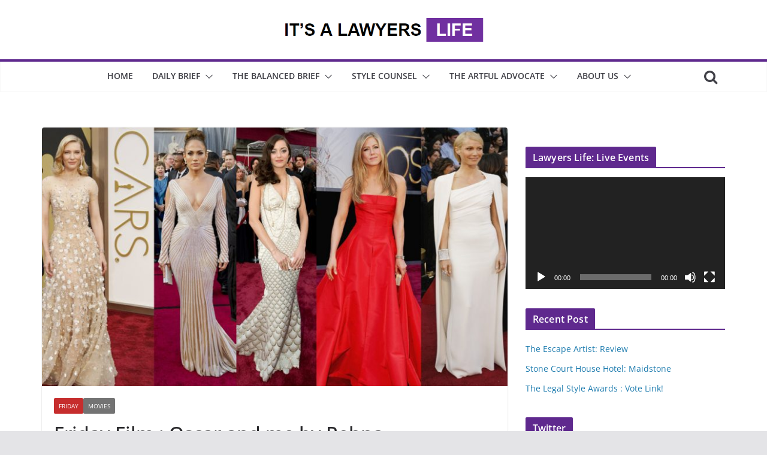

--- FILE ---
content_type: text/html; charset=UTF-8
request_url: https://www.itsalawyerslife.com/oscar-and-me-by-rehna/
body_size: 20979
content:
		<!doctype html>
		<html lang="en-GB">
		
<head>

			<meta charset="UTF-8"/>
		<meta name="viewport" content="width=device-width, initial-scale=1">
		<link rel="profile" href="http://gmpg.org/xfn/11"/>
		
	<title>Friday Film : Oscar and me by Rehna &#8211; IT&#039;S A LAWYERS LIFE</title>
<meta name='robots' content='max-image-preview:large' />
<link rel='dns-prefetch' href='//www.itsalawyerslife.com' />
<link rel='dns-prefetch' href='//s.w.org' />
<link rel="alternate" type="application/rss+xml" title="IT&#039;S A LAWYERS LIFE &raquo; Feed" href="https://www.itsalawyerslife.com/feed/" />
<link rel="alternate" type="application/rss+xml" title="IT&#039;S A LAWYERS LIFE &raquo; Comments Feed" href="https://www.itsalawyerslife.com/comments/feed/" />
<script id="wpp-js" src="https://www.itsalawyerslife.com/oargoong/wordpress-popular-posts/assets/js/wpp.min.js?ver=7.3.3" data-sampling="0" data-sampling-rate="100" data-api-url="https://www.itsalawyerslife.com/wp-json/wordpress-popular-posts" data-post-id="1048" data-token="04048f5b99" data-lang="0" data-debug="0" type="text/javascript"></script>
<link rel="alternate" type="application/rss+xml" title="IT&#039;S A LAWYERS LIFE &raquo; Friday Film : Oscar and me by Rehna Comments Feed" href="https://www.itsalawyerslife.com/oscar-and-me-by-rehna/feed/" />
<script type="text/javascript">
window._wpemojiSettings = {"baseUrl":"https:\/\/s.w.org\/images\/core\/emoji\/14.0.0\/72x72\/","ext":".png","svgUrl":"https:\/\/s.w.org\/images\/core\/emoji\/14.0.0\/svg\/","svgExt":".svg","source":{"concatemoji":"https:\/\/www.itsalawyerslife.com\/ygryceeh\/js\/wp-emoji-release.min.js?ver=6.0.11"}};
/*! This file is auto-generated */
!function(e,a,t){var n,r,o,i=a.createElement("canvas"),p=i.getContext&&i.getContext("2d");function s(e,t){var a=String.fromCharCode,e=(p.clearRect(0,0,i.width,i.height),p.fillText(a.apply(this,e),0,0),i.toDataURL());return p.clearRect(0,0,i.width,i.height),p.fillText(a.apply(this,t),0,0),e===i.toDataURL()}function c(e){var t=a.createElement("script");t.src=e,t.defer=t.type="text/javascript",a.getElementsByTagName("head")[0].appendChild(t)}for(o=Array("flag","emoji"),t.supports={everything:!0,everythingExceptFlag:!0},r=0;r<o.length;r++)t.supports[o[r]]=function(e){if(!p||!p.fillText)return!1;switch(p.textBaseline="top",p.font="600 32px Arial",e){case"flag":return s([127987,65039,8205,9895,65039],[127987,65039,8203,9895,65039])?!1:!s([55356,56826,55356,56819],[55356,56826,8203,55356,56819])&&!s([55356,57332,56128,56423,56128,56418,56128,56421,56128,56430,56128,56423,56128,56447],[55356,57332,8203,56128,56423,8203,56128,56418,8203,56128,56421,8203,56128,56430,8203,56128,56423,8203,56128,56447]);case"emoji":return!s([129777,127995,8205,129778,127999],[129777,127995,8203,129778,127999])}return!1}(o[r]),t.supports.everything=t.supports.everything&&t.supports[o[r]],"flag"!==o[r]&&(t.supports.everythingExceptFlag=t.supports.everythingExceptFlag&&t.supports[o[r]]);t.supports.everythingExceptFlag=t.supports.everythingExceptFlag&&!t.supports.flag,t.DOMReady=!1,t.readyCallback=function(){t.DOMReady=!0},t.supports.everything||(n=function(){t.readyCallback()},a.addEventListener?(a.addEventListener("DOMContentLoaded",n,!1),e.addEventListener("load",n,!1)):(e.attachEvent("onload",n),a.attachEvent("onreadystatechange",function(){"complete"===a.readyState&&t.readyCallback()})),(e=t.source||{}).concatemoji?c(e.concatemoji):e.wpemoji&&e.twemoji&&(c(e.twemoji),c(e.wpemoji)))}(window,document,window._wpemojiSettings);
</script>
<style type="text/css">
img.wp-smiley,
img.emoji {
	display: inline !important;
	border: none !important;
	box-shadow: none !important;
	height: 1em !important;
	width: 1em !important;
	margin: 0 0.07em !important;
	vertical-align: -0.1em !important;
	background: none !important;
	padding: 0 !important;
}
</style>
	<link rel='stylesheet' id='wp-block-library-css'  href='https://www.itsalawyerslife.com/ygryceeh/css/dist/block-library/style.min.css?ver=6.0.11' type='text/css' media='all' />
<style id='wp-block-library-theme-inline-css' type='text/css'>
.wp-block-audio figcaption{color:#555;font-size:13px;text-align:center}.is-dark-theme .wp-block-audio figcaption{color:hsla(0,0%,100%,.65)}.wp-block-code{border:1px solid #ccc;border-radius:4px;font-family:Menlo,Consolas,monaco,monospace;padding:.8em 1em}.wp-block-embed figcaption{color:#555;font-size:13px;text-align:center}.is-dark-theme .wp-block-embed figcaption{color:hsla(0,0%,100%,.65)}.blocks-gallery-caption{color:#555;font-size:13px;text-align:center}.is-dark-theme .blocks-gallery-caption{color:hsla(0,0%,100%,.65)}.wp-block-image figcaption{color:#555;font-size:13px;text-align:center}.is-dark-theme .wp-block-image figcaption{color:hsla(0,0%,100%,.65)}.wp-block-pullquote{border-top:4px solid;border-bottom:4px solid;margin-bottom:1.75em;color:currentColor}.wp-block-pullquote__citation,.wp-block-pullquote cite,.wp-block-pullquote footer{color:currentColor;text-transform:uppercase;font-size:.8125em;font-style:normal}.wp-block-quote{border-left:.25em solid;margin:0 0 1.75em;padding-left:1em}.wp-block-quote cite,.wp-block-quote footer{color:currentColor;font-size:.8125em;position:relative;font-style:normal}.wp-block-quote.has-text-align-right{border-left:none;border-right:.25em solid;padding-left:0;padding-right:1em}.wp-block-quote.has-text-align-center{border:none;padding-left:0}.wp-block-quote.is-large,.wp-block-quote.is-style-large,.wp-block-quote.is-style-plain{border:none}.wp-block-search .wp-block-search__label{font-weight:700}:where(.wp-block-group.has-background){padding:1.25em 2.375em}.wp-block-separator.has-css-opacity{opacity:.4}.wp-block-separator{border:none;border-bottom:2px solid;margin-left:auto;margin-right:auto}.wp-block-separator.has-alpha-channel-opacity{opacity:1}.wp-block-separator:not(.is-style-wide):not(.is-style-dots){width:100px}.wp-block-separator.has-background:not(.is-style-dots){border-bottom:none;height:1px}.wp-block-separator.has-background:not(.is-style-wide):not(.is-style-dots){height:2px}.wp-block-table thead{border-bottom:3px solid}.wp-block-table tfoot{border-top:3px solid}.wp-block-table td,.wp-block-table th{padding:.5em;border:1px solid;word-break:normal}.wp-block-table figcaption{color:#555;font-size:13px;text-align:center}.is-dark-theme .wp-block-table figcaption{color:hsla(0,0%,100%,.65)}.wp-block-video figcaption{color:#555;font-size:13px;text-align:center}.is-dark-theme .wp-block-video figcaption{color:hsla(0,0%,100%,.65)}.wp-block-template-part.has-background{padding:1.25em 2.375em;margin-top:0;margin-bottom:0}
</style>
<style id='global-styles-inline-css' type='text/css'>
body{--wp--preset--color--black: #000000;--wp--preset--color--cyan-bluish-gray: #abb8c3;--wp--preset--color--white: #ffffff;--wp--preset--color--pale-pink: #f78da7;--wp--preset--color--vivid-red: #cf2e2e;--wp--preset--color--luminous-vivid-orange: #ff6900;--wp--preset--color--luminous-vivid-amber: #fcb900;--wp--preset--color--light-green-cyan: #7bdcb5;--wp--preset--color--vivid-green-cyan: #00d084;--wp--preset--color--pale-cyan-blue: #8ed1fc;--wp--preset--color--vivid-cyan-blue: #0693e3;--wp--preset--color--vivid-purple: #9b51e0;--wp--preset--gradient--vivid-cyan-blue-to-vivid-purple: linear-gradient(135deg,rgba(6,147,227,1) 0%,rgb(155,81,224) 100%);--wp--preset--gradient--light-green-cyan-to-vivid-green-cyan: linear-gradient(135deg,rgb(122,220,180) 0%,rgb(0,208,130) 100%);--wp--preset--gradient--luminous-vivid-amber-to-luminous-vivid-orange: linear-gradient(135deg,rgba(252,185,0,1) 0%,rgba(255,105,0,1) 100%);--wp--preset--gradient--luminous-vivid-orange-to-vivid-red: linear-gradient(135deg,rgba(255,105,0,1) 0%,rgb(207,46,46) 100%);--wp--preset--gradient--very-light-gray-to-cyan-bluish-gray: linear-gradient(135deg,rgb(238,238,238) 0%,rgb(169,184,195) 100%);--wp--preset--gradient--cool-to-warm-spectrum: linear-gradient(135deg,rgb(74,234,220) 0%,rgb(151,120,209) 20%,rgb(207,42,186) 40%,rgb(238,44,130) 60%,rgb(251,105,98) 80%,rgb(254,248,76) 100%);--wp--preset--gradient--blush-light-purple: linear-gradient(135deg,rgb(255,206,236) 0%,rgb(152,150,240) 100%);--wp--preset--gradient--blush-bordeaux: linear-gradient(135deg,rgb(254,205,165) 0%,rgb(254,45,45) 50%,rgb(107,0,62) 100%);--wp--preset--gradient--luminous-dusk: linear-gradient(135deg,rgb(255,203,112) 0%,rgb(199,81,192) 50%,rgb(65,88,208) 100%);--wp--preset--gradient--pale-ocean: linear-gradient(135deg,rgb(255,245,203) 0%,rgb(182,227,212) 50%,rgb(51,167,181) 100%);--wp--preset--gradient--electric-grass: linear-gradient(135deg,rgb(202,248,128) 0%,rgb(113,206,126) 100%);--wp--preset--gradient--midnight: linear-gradient(135deg,rgb(2,3,129) 0%,rgb(40,116,252) 100%);--wp--preset--duotone--dark-grayscale: url('#wp-duotone-dark-grayscale');--wp--preset--duotone--grayscale: url('#wp-duotone-grayscale');--wp--preset--duotone--purple-yellow: url('#wp-duotone-purple-yellow');--wp--preset--duotone--blue-red: url('#wp-duotone-blue-red');--wp--preset--duotone--midnight: url('#wp-duotone-midnight');--wp--preset--duotone--magenta-yellow: url('#wp-duotone-magenta-yellow');--wp--preset--duotone--purple-green: url('#wp-duotone-purple-green');--wp--preset--duotone--blue-orange: url('#wp-duotone-blue-orange');--wp--preset--font-size--small: 13px;--wp--preset--font-size--medium: 20px;--wp--preset--font-size--large: 36px;--wp--preset--font-size--x-large: 42px;}body { margin: 0; }body{--wp--style--block-gap: 24px;}.wp-site-blocks > .alignleft { float: left; margin-right: 2em; }.wp-site-blocks > .alignright { float: right; margin-left: 2em; }.wp-site-blocks > .aligncenter { justify-content: center; margin-left: auto; margin-right: auto; }.wp-site-blocks > * { margin-block-start: 0; margin-block-end: 0; }.wp-site-blocks > * + * { margin-block-start: var( --wp--style--block-gap ); }.has-black-color{color: var(--wp--preset--color--black) !important;}.has-cyan-bluish-gray-color{color: var(--wp--preset--color--cyan-bluish-gray) !important;}.has-white-color{color: var(--wp--preset--color--white) !important;}.has-pale-pink-color{color: var(--wp--preset--color--pale-pink) !important;}.has-vivid-red-color{color: var(--wp--preset--color--vivid-red) !important;}.has-luminous-vivid-orange-color{color: var(--wp--preset--color--luminous-vivid-orange) !important;}.has-luminous-vivid-amber-color{color: var(--wp--preset--color--luminous-vivid-amber) !important;}.has-light-green-cyan-color{color: var(--wp--preset--color--light-green-cyan) !important;}.has-vivid-green-cyan-color{color: var(--wp--preset--color--vivid-green-cyan) !important;}.has-pale-cyan-blue-color{color: var(--wp--preset--color--pale-cyan-blue) !important;}.has-vivid-cyan-blue-color{color: var(--wp--preset--color--vivid-cyan-blue) !important;}.has-vivid-purple-color{color: var(--wp--preset--color--vivid-purple) !important;}.has-black-background-color{background-color: var(--wp--preset--color--black) !important;}.has-cyan-bluish-gray-background-color{background-color: var(--wp--preset--color--cyan-bluish-gray) !important;}.has-white-background-color{background-color: var(--wp--preset--color--white) !important;}.has-pale-pink-background-color{background-color: var(--wp--preset--color--pale-pink) !important;}.has-vivid-red-background-color{background-color: var(--wp--preset--color--vivid-red) !important;}.has-luminous-vivid-orange-background-color{background-color: var(--wp--preset--color--luminous-vivid-orange) !important;}.has-luminous-vivid-amber-background-color{background-color: var(--wp--preset--color--luminous-vivid-amber) !important;}.has-light-green-cyan-background-color{background-color: var(--wp--preset--color--light-green-cyan) !important;}.has-vivid-green-cyan-background-color{background-color: var(--wp--preset--color--vivid-green-cyan) !important;}.has-pale-cyan-blue-background-color{background-color: var(--wp--preset--color--pale-cyan-blue) !important;}.has-vivid-cyan-blue-background-color{background-color: var(--wp--preset--color--vivid-cyan-blue) !important;}.has-vivid-purple-background-color{background-color: var(--wp--preset--color--vivid-purple) !important;}.has-black-border-color{border-color: var(--wp--preset--color--black) !important;}.has-cyan-bluish-gray-border-color{border-color: var(--wp--preset--color--cyan-bluish-gray) !important;}.has-white-border-color{border-color: var(--wp--preset--color--white) !important;}.has-pale-pink-border-color{border-color: var(--wp--preset--color--pale-pink) !important;}.has-vivid-red-border-color{border-color: var(--wp--preset--color--vivid-red) !important;}.has-luminous-vivid-orange-border-color{border-color: var(--wp--preset--color--luminous-vivid-orange) !important;}.has-luminous-vivid-amber-border-color{border-color: var(--wp--preset--color--luminous-vivid-amber) !important;}.has-light-green-cyan-border-color{border-color: var(--wp--preset--color--light-green-cyan) !important;}.has-vivid-green-cyan-border-color{border-color: var(--wp--preset--color--vivid-green-cyan) !important;}.has-pale-cyan-blue-border-color{border-color: var(--wp--preset--color--pale-cyan-blue) !important;}.has-vivid-cyan-blue-border-color{border-color: var(--wp--preset--color--vivid-cyan-blue) !important;}.has-vivid-purple-border-color{border-color: var(--wp--preset--color--vivid-purple) !important;}.has-vivid-cyan-blue-to-vivid-purple-gradient-background{background: var(--wp--preset--gradient--vivid-cyan-blue-to-vivid-purple) !important;}.has-light-green-cyan-to-vivid-green-cyan-gradient-background{background: var(--wp--preset--gradient--light-green-cyan-to-vivid-green-cyan) !important;}.has-luminous-vivid-amber-to-luminous-vivid-orange-gradient-background{background: var(--wp--preset--gradient--luminous-vivid-amber-to-luminous-vivid-orange) !important;}.has-luminous-vivid-orange-to-vivid-red-gradient-background{background: var(--wp--preset--gradient--luminous-vivid-orange-to-vivid-red) !important;}.has-very-light-gray-to-cyan-bluish-gray-gradient-background{background: var(--wp--preset--gradient--very-light-gray-to-cyan-bluish-gray) !important;}.has-cool-to-warm-spectrum-gradient-background{background: var(--wp--preset--gradient--cool-to-warm-spectrum) !important;}.has-blush-light-purple-gradient-background{background: var(--wp--preset--gradient--blush-light-purple) !important;}.has-blush-bordeaux-gradient-background{background: var(--wp--preset--gradient--blush-bordeaux) !important;}.has-luminous-dusk-gradient-background{background: var(--wp--preset--gradient--luminous-dusk) !important;}.has-pale-ocean-gradient-background{background: var(--wp--preset--gradient--pale-ocean) !important;}.has-electric-grass-gradient-background{background: var(--wp--preset--gradient--electric-grass) !important;}.has-midnight-gradient-background{background: var(--wp--preset--gradient--midnight) !important;}.has-small-font-size{font-size: var(--wp--preset--font-size--small) !important;}.has-medium-font-size{font-size: var(--wp--preset--font-size--medium) !important;}.has-large-font-size{font-size: var(--wp--preset--font-size--large) !important;}.has-x-large-font-size{font-size: var(--wp--preset--font-size--x-large) !important;}
</style>
<link rel='stylesheet' id='ctf_styles-css'  href='https://www.itsalawyerslife.com/oargoong/custom-twitter-feeds/css/ctf-styles.min.css?ver=2.1.2' type='text/css' media='all' />
<link rel='stylesheet' id='dashicons-css'  href='https://www.itsalawyerslife.com/ygryceeh/css/dashicons.min.css?ver=6.0.11' type='text/css' media='all' />
<link rel='stylesheet' id='everest-forms-general-css'  href='https://www.itsalawyerslife.com/oargoong/everest-forms/assets/css/everest-forms.css?ver=2.0.2' type='text/css' media='all' />
<link rel='stylesheet' id='wordpress-popular-posts-css-css'  href='https://www.itsalawyerslife.com/oargoong/wordpress-popular-posts/assets/css/wpp.css?ver=7.3.3' type='text/css' media='all' />
<link rel='stylesheet' id='colormag_style-css'  href='https://www.itsalawyerslife.com/stooptun/style.css?ver=3.0.2' type='text/css' media='all' />
<style id='colormag_style-inline-css' type='text/css'>
.colormag-button,
			blockquote, button,
			input[type=reset],
			input[type=button],
			input[type=submit],
			.cm-home-icon.front_page_on,
			.cm-post-categories a,
			.cm-primary-nav ul li ul li:hover,
			.cm-primary-nav ul li.current-menu-item,
			.cm-primary-nav ul li.current_page_ancestor,
			.cm-primary-nav ul li.current-menu-ancestor,
			.cm-primary-nav ul li.current_page_item,
			.cm-primary-nav ul li:hover,
			.cm-primary-nav ul li.focus,
			.cm-mobile-nav li a:hover,
			.colormag-header-clean #cm-primary-nav .cm-menu-toggle:hover,
			.cm-header .cm-mobile-nav li:hover,
			.cm-header .cm-mobile-nav li.current-page-ancestor,
			.cm-header .cm-mobile-nav li.current-menu-ancestor,
			.cm-header .cm-mobile-nav li.current-page-item,
			.cm-header .cm-mobile-nav li.current-menu-item,
			.cm-primary-nav ul li.focus > a,
			.cm-layout-2 .cm-primary-nav ul ul.sub-menu li.focus > a,
			.cm-mobile-nav .current-menu-item>a, .cm-mobile-nav .current_page_item>a,
			.colormag-header-clean .cm-mobile-nav li:hover > a,
			.colormag-header-clean .cm-mobile-nav li.current-page-ancestor > a,
			.colormag-header-clean .cm-mobile-nav li.current-menu-ancestor > a,
			.colormag-header-clean .cm-mobile-nav li.current-page-item > a,
			.colormag-header-clean .cm-mobile-nav li.current-menu-item > a,
			.fa.search-top:hover,
			.widget_call_to_action .btn--primary,
			.colormag-footer--classic .cm-footer-cols .cm-row .cm-widget-title span::before,
			.colormag-footer--classic-bordered .cm-footer-cols .cm-row .cm-widget-title span::before,
			.cm-featured-posts .cm-widget-title span,
			.cm-featured-category-slider-widget .cm-slide-content .cm-entry-header-meta .cm-post-categories a,
			.cm-highlighted-posts .cm-post-content .cm-entry-header-meta .cm-post-categories a,
			.cm-category-slide-next, .cm-category-slide-prev, .slide-next,
			.slide-prev, .cm-tabbed-widget ul li, .cm-posts .wp-pagenavi .current,
			.cm-posts .wp-pagenavi a:hover, .cm-secondary .cm-widget-title span,
			.cm-posts .post .cm-post-content .cm-entry-header-meta .cm-post-categories a,
			.cm-page-header .cm-page-title span, .entry-meta .post-format i,
			.format-link, .cm-entry-button, .infinite-scroll .tg-infinite-scroll,
			.no-more-post-text, .pagination span,
			.comments-area .comment-author-link span,
			.cm-footer-cols .cm-row .cm-widget-title span,
			.advertisement_above_footer .cm-widget-title span,
			.error, .cm-primary .cm-widget-title span,
			.related-posts-wrapper.style-three .cm-post-content .cm-entry-title a:hover:before,
			.cm-slider-area .cm-widget-title span,
			.cm-beside-slider-widget .cm-widget-title span,
			.top-full-width-sidebar .cm-widget-title span,
			.wp-block-quote, .wp-block-quote.is-style-large,
			.wp-block-quote.has-text-align-right,
			.cm-error-404 .cm-btn, .widget .wp-block-heading, .wp-block-search button,
			.widget a::before, .cm-post-date a::before,
			.byline a::before,
			.colormag-footer--classic-bordered .cm-widget-title::before,
			.wp-block-button__link,
			#cm-tertiary .cm-widget-title span,
			.link-pagination .post-page-numbers.current,
			.wp-block-query-pagination-numbers .page-numbers.current,
			.wp-element-button,
			.wp-block-button .wp-block-button__link,
			.wp-element-button,
			.cm-layout-2 .cm-primary-nav ul ul.sub-menu li:hover,
			.cm-layout-2 .cm-primary-nav ul ul.sub-menu li.current-menu-ancestor,
			.cm-layout-2 .cm-primary-nav ul ul.sub-menu li.current-menu-item,
			.cm-layout-2 .cm-primary-nav ul ul.sub-menu li.focus,
			.search-wrap button,
			.page-numbers .current,
			.wp-block-search .wp-element-button:hover{background-color:#5f298e;}a,
			.cm-layout-2 #cm-primary-nav .fa.search-top:hover,
			.cm-layout-2 #cm-primary-nav.cm-mobile-nav .cm-random-post a:hover .fa-random,
			.cm-layout-2 #cm-primary-nav.cm-primary-nav .cm-random-post a:hover .fa-random,
			.cm-layout-2 .breaking-news .newsticker a:hover,
			.cm-layout-2 .cm-primary-nav ul li.current-menu-item > a,
			.cm-layout-2 .cm-primary-nav ul li.current_page_item > a,
			.cm-layout-2 .cm-primary-nav ul li:hover > a,
			.cm-layout-2 .cm-primary-nav ul li.focus > a
			.dark-skin .cm-layout-2-style-1 #cm-primary-nav.cm-primary-nav .cm-home-icon:hover .fa,
			.byline a:hover, .comments a:hover, .cm-edit-link a:hover, .cm-post-date a:hover,
			.social-links:not(.cm-header-actions .social-links) i.fa:hover, .cm-tag-links a:hover,
			.colormag-header-clean .social-links li:hover i.fa, .cm-layout-2-style-1 .social-links li:hover i.fa,
			.colormag-header-clean .breaking-news .newsticker a:hover, .widget_featured_posts .article-content .cm-entry-title a:hover,
			.widget_featured_slider .slide-content .cm-below-entry-meta .byline a:hover,
			.widget_featured_slider .slide-content .cm-below-entry-meta .comments a:hover,
			.widget_featured_slider .slide-content .cm-below-entry-meta .cm-post-date a:hover,
			.widget_featured_slider .slide-content .cm-entry-title a:hover,
			.widget_block_picture_news.widget_featured_posts .article-content .cm-entry-title a:hover,
			.widget_highlighted_posts .article-content .cm-below-entry-meta .byline a:hover,
			.widget_highlighted_posts .article-content .cm-below-entry-meta .comments a:hover,
			.widget_highlighted_posts .article-content .cm-below-entry-meta .cm-post-date a:hover,
			.widget_highlighted_posts .article-content .cm-entry-title a:hover, i.fa-arrow-up, i.fa-arrow-down,
			.cm-site-title a, #content .post .article-content .cm-entry-title a:hover, .entry-meta .byline i,
			.entry-meta .cat-links i, .entry-meta a, .post .cm-entry-title a:hover, .search .cm-entry-title a:hover,
			.entry-meta .comments-link a:hover, .entry-meta .cm-edit-link a:hover, .entry-meta .cm-post-date a:hover,
			.entry-meta .cm-tag-links a:hover, .single #content .tags a:hover, .count, .next a:hover, .previous a:hover,
			.related-posts-main-title .fa, .single-related-posts .article-content .cm-entry-title a:hover,
			.pagination a span:hover,
			#content .comments-area a.comment-cm-edit-link:hover, #content .comments-area a.comment-permalink:hover,
			#content .comments-area article header cite a:hover, .comments-area .comment-author-link a:hover,
			.comment .comment-reply-link:hover,
			.nav-next a, .nav-previous a,
			#cm-footer .cm-footer-menu ul li a:hover,
			.cm-footer-cols .cm-row a:hover, a#scroll-up i, .related-posts-wrapper-flyout .cm-entry-title a:hover,
			.human-diff-time .human-diff-time-display:hover,
			.mzb-featured-categories .mzb-post-title a, .mzb-tab-post .mzb-post-title a,
			.mzb-post-list .mzb-post-title a, .mzb-featured-posts .mzb-post-title a,
			.mzb-featured-categories .mzb-post-title a, .cm-layout-2-style-1 #cm-primary-nav .fa:hover,
			.cm-footer-bar a,
			.cm-post-date a:hover,
			.cm-author a:hover,
			.cm-comments-link a:hover,
			.cm-tag-links a:hover,
			.cm-edit-link a:hover,
			.cm-footer-bar .copyright a,
			.cm-featured-posts .cm-entry-title a:hover,
			.cm-posts .post .cm-post-content .cm-entry-title a:hover,
			.cm-posts .post .single-title-above .cm-entry-title a:hover,
			.cm-layout-2 .cm-primary-nav ul li:hover > a,
			.cm-layout-2 #cm-primary-nav .fa:hover,
			.cm-entry-title a:hover,
			button:hover, input[type="button"]:hover,
			input[type="reset"]:hover,
			input[type="submit"]:hover,
			.wp-block-button .wp-block-button__link:hover,
			.cm-button:hover,
			.wp-element-button:hover,
			li.product .added_to_cart:hover,
			.comments-area .comment-permalink:hover{color:#5f298e;}#cm-primary-nav,
			.cm-contained .cm-header-2 .cm-row{border-top-color:#5f298e;}.cm-layout-2 #cm-primary-nav,
			.cm-layout-2 .cm-primary-nav ul ul.sub-menu li:hover,
			.cm-layout-2 .cm-primary-nav ul > li:hover > a,
			.cm-layout-2 .cm-primary-nav ul > li.current-menu-item > a,
			.cm-layout-2 .cm-primary-nav ul > li.current-menu-ancestor > a,
			.cm-layout-2 .cm-primary-nav ul ul.sub-menu li.current-menu-ancestor,
			.cm-layout-2 .cm-primary-nav ul ul.sub-menu li.current-menu-item,
			.cm-layout-2 .cm-primary-nav ul ul.sub-menu li.focus,
			cm-layout-2 .cm-primary-nav ul ul.sub-menu li.current-menu-ancestor,
			cm-layout-2 .cm-primary-nav ul ul.sub-menu li.current-menu-item,
			cm-layout-2 #cm-primary-nav .cm-menu-toggle:hover,
			cm-layout-2 #cm-primary-nav.cm-mobile-nav .cm-menu-toggle,
			cm-layout-2 .cm-primary-nav ul > li:hover > a,
			cm-layout-2 .cm-primary-nav ul > li.current-menu-item > a,
			cm-layout-2 .cm-primary-nav ul > li.current-menu-ancestor > a,
			.cm-layout-2 .cm-primary-nav ul li.focus > a, .pagination a span:hover,
			.cm-error-404 .cm-btn,
			.single-post .cm-post-categories a::after,
			.widget .block-title,
			.cm-layout-2 .cm-primary-nav ul li.focus > a,
			button,
			input[type="button"],
			input[type="reset"],
			input[type="submit"],
			.wp-block-button .wp-block-button__link,
			.cm-button,
			.wp-element-button,
			li.product .added_to_cart{border-color:#5f298e;}.cm-secondary .cm-widget-title,
			#cm-tertiary .cm-widget-title,
			.widget_featured_posts .widget-title,
			#secondary .widget-title,
			#cm-tertiary .widget-title,
			.cm-page-header .cm-page-title,
			.cm-footer-cols .cm-row .widget-title,
			.advertisement_above_footer .widget-title,
			#primary .widget-title,
			.widget_slider_area .widget-title,
			.widget_beside_slider .widget-title,
			.top-full-width-sidebar .widget-title,
			.cm-footer-cols .cm-row .cm-widget-title,
			.cm-footer-bar .copyright a,
			.cm-layout-2.cm-layout-2-style-2 #cm-primary-nav,
			.cm-layout-2 .cm-primary-nav ul > li:hover > a,
			.cm-layout-2 .cm-primary-nav ul > li.current-menu-item > a{border-bottom-color:#5f298e;}.elementor .elementor-widget-wrap .tg-module-wrapper .module-title span,
				.elementor .elementor-widget-wrap .tg-module-wrapper .tg-post-category,
				.elementor .elementor-widget-wrap .tg-module-wrapper.tg-module-block.tg-module-block--style-5 .tg_module_block .read-more,
				 .elementor .elementor-widget-wrap .tg-module-wrapper tg-module-block.tg-module-block--style-10 .tg_module_block.tg_module_block--list-small:before{background-color:#5f298e;}.elementor .elementor-widget-wrap .tg-module-wrapper .tg-module-meta .tg-module-comments a:hover,
				.elementor .elementor-widget-wrap .tg-module-wrapper .tg-module-meta .tg-post-auther-name a:hover,
				.elementor .elementor-widget-wrap .tg-module-wrapper .tg-module-meta .tg-post-date a:hover,
				.elementor .elementor-widget-wrap .tg-module-wrapper .tg-module-title:hover a,
				.elementor .elementor-widget-wrap .tg-module-wrapper.tg-module-block.tg-module-block--style-7 .tg_module_block--white .tg-module-comments a:hover,
				.elementor .elementor-widget-wrap .tg-module-wrapper.tg-module-block.tg-module-block--style-7 .tg_module_block--white .tg-post-auther-name a:hover,
				.elementor .elementor-widget-wrap .tg-module-wrapper.tg-module-block.tg-module-block--style-7 .tg_module_block--white .tg-post-date a:hover,
				.elementor .elementor-widget-wrap .tg-module-wrapper.tg-module-grid .tg_module_grid .tg-module-info .tg-module-meta a:hover,
				.elementor .elementor-widget-wrap .tg-module-wrapper.tg-module-block.tg-module-block--style-7 .tg_module_block--white .tg-module-title a:hover,
				.elementor .elementor-widget-wrap .tg-trending-news .trending-news-wrapper a:hover,
				.elementor .elementor-widget-wrap .tg-trending-news .swiper-controls .swiper-button-next:hover, .elementor .elementor-widget-wrap .tg-trending-news .swiper-controls .swiper-button-prev:hover,
				.elementor .elementor-widget-wrap .tg-module-wrapper.tg-module-block.tg-module-block--style-10 .tg_module_block--white .tg-module-title a:hover,
				.elementor .elementor-widget-wrap .tg-module-wrapper.tg-module-block.tg-module-block--style-10 .tg_module_block--white .tg-post-auther-name a:hover,
				.elementor .elementor-widget-wrap .tg-module-wrapper.tg-module-block.tg-module-block--style-10 .tg_module_block--white .tg-post-date a:hover,
				.elementor .elementor-widget-wrap .tg-module-wrapper.tg-module-block.tg-module-block--style-10 .tg_module_block--white .tg-module-comments a:hover{color:#5f298e;}.elementor .elementor-widget-wrap .tg-trending-news .swiper-controls .swiper-button-next:hover,
				.elementor .elementor-widget-wrap .tg-trending-news .swiper-controls .swiper-button-prev:hover{border-color:#5f298e;}.mzb-featured-posts, .mzb-social-icon, .mzb-featured-categories, .mzb-social-icons-insert{--color--light--primary:rgba(95,41,142,0.1);}body{--color--light--primary:#5f298e;--color--primary:#5f298e;}
</style>
<link rel='stylesheet' id='colormag-featured-image-popup-css-css'  href='https://www.itsalawyerslife.com/stooptun/assets/js/magnific-popup/magnific-popup.min.css?ver=3.0.2' type='text/css' media='all' />
<link rel='stylesheet' id='colormag-fontawesome-css'  href='https://www.itsalawyerslife.com/stooptun/assets/library/fontawesome/css/font-awesome.min.css?ver=3.0.2' type='text/css' media='all' />
<link rel='stylesheet' id='meks_instagram-widget-styles-css'  href='https://www.itsalawyerslife.com/oargoong/meks-easy-instagram-widget/css/widget.css?ver=6.0.11' type='text/css' media='all' />
<script type='text/javascript' src='https://www.itsalawyerslife.com/ygryceeh/js/jquery/jquery.min.js?ver=3.6.0' id='jquery-core-js'></script>
<script type='text/javascript' src='https://www.itsalawyerslife.com/ygryceeh/js/jquery/jquery-migrate.min.js?ver=3.3.2' id='jquery-migrate-js'></script>
<!--[if lte IE 8]>
<script type='text/javascript' src='https://www.itsalawyerslife.com/stooptun/assets/js/html5shiv.min.js?ver=3.0.2' id='html5-js'></script>
<![endif]-->
<link rel="https://api.w.org/" href="https://www.itsalawyerslife.com/wp-json/" /><link rel="alternate" type="application/json" href="https://www.itsalawyerslife.com/wp-json/wp/v2/posts/1048" /><link rel="EditURI" type="application/rsd+xml" title="RSD" href="https://www.itsalawyerslife.com/xmlrpc.php?rsd" />
<link rel="canonical" href="https://www.itsalawyerslife.com/oscar-and-me-by-rehna/" />
<link rel='shortlink' href='https://www.itsalawyerslife.com/?p=1048' />
<link rel="alternate" type="application/json+oembed" href="https://www.itsalawyerslife.com/wp-json/oembed/1.0/embed?url=https%3A%2F%2Fwww.itsalawyerslife.com%2Foscar-and-me-by-rehna%2F" />
<link rel="alternate" type="text/xml+oembed" href="https://www.itsalawyerslife.com/wp-json/oembed/1.0/embed?url=https%3A%2F%2Fwww.itsalawyerslife.com%2Foscar-and-me-by-rehna%2F&#038;format=xml" />
            <style id="wpp-loading-animation-styles">@-webkit-keyframes bgslide{from{background-position-x:0}to{background-position-x:-200%}}@keyframes bgslide{from{background-position-x:0}to{background-position-x:-200%}}.wpp-widget-block-placeholder,.wpp-shortcode-placeholder{margin:0 auto;width:60px;height:3px;background:#dd3737;background:linear-gradient(90deg,#dd3737 0%,#571313 10%,#dd3737 100%);background-size:200% auto;border-radius:3px;-webkit-animation:bgslide 1s infinite linear;animation:bgslide 1s infinite linear}</style>
            <link rel="pingback" href="https://www.itsalawyerslife.com/xmlrpc.php">
<link rel="icon" href="https://www.itsalawyerslife.com/opoodsee/2020/11/cropped-ital-logo-32x32.png" sizes="32x32" />
<link rel="icon" href="https://www.itsalawyerslife.com/opoodsee/2020/11/cropped-ital-logo-192x192.png" sizes="192x192" />
<link rel="apple-touch-icon" href="https://www.itsalawyerslife.com/opoodsee/2020/11/cropped-ital-logo-180x180.png" />
<meta name="msapplication-TileImage" content="https://www.itsalawyerslife.com/opoodsee/2020/11/cropped-ital-logo-270x270.png" />
		<style type="text/css" id="wp-custom-css">
			.footer-socket-wrapper .copyright {
    color: #b1b6b6;
    float: left;
    font-size: 0px;
}
.news-bar {
    background-color: #54595F;
 }
#masthead.colormag-header-classic .breaking-news .newsticker a {
    color: #ffffff;
}
#masthead.colormag-header-classic .breaking-news .breaking-news-latest {
    background: #5F298E; 
}
#masthead.colormag-header-classic .social-links i.fa {
    color: #ffffff;
    font-size: 25px;
}
.elementor .tg-module-wrapper {
    margin-bottom: -5px;
}		</style>
		
</head>

<body class="post-template-default single single-post postid-1048 single-format-standard custom-background wp-custom-logo wp-embed-responsive everest-forms-no-js cm-header-layout-2 adv-style-1  wide elementor-default elementor-kit-5692">


<svg xmlns="http://www.w3.org/2000/svg" viewBox="0 0 0 0" width="0" height="0" focusable="false" role="none" style="visibility: hidden; position: absolute; left: -9999px; overflow: hidden;" ><defs><filter id="wp-duotone-dark-grayscale"><feColorMatrix color-interpolation-filters="sRGB" type="matrix" values=" .299 .587 .114 0 0 .299 .587 .114 0 0 .299 .587 .114 0 0 .299 .587 .114 0 0 " /><feComponentTransfer color-interpolation-filters="sRGB" ><feFuncR type="table" tableValues="0 0.49803921568627" /><feFuncG type="table" tableValues="0 0.49803921568627" /><feFuncB type="table" tableValues="0 0.49803921568627" /><feFuncA type="table" tableValues="1 1" /></feComponentTransfer><feComposite in2="SourceGraphic" operator="in" /></filter></defs></svg><svg xmlns="http://www.w3.org/2000/svg" viewBox="0 0 0 0" width="0" height="0" focusable="false" role="none" style="visibility: hidden; position: absolute; left: -9999px; overflow: hidden;" ><defs><filter id="wp-duotone-grayscale"><feColorMatrix color-interpolation-filters="sRGB" type="matrix" values=" .299 .587 .114 0 0 .299 .587 .114 0 0 .299 .587 .114 0 0 .299 .587 .114 0 0 " /><feComponentTransfer color-interpolation-filters="sRGB" ><feFuncR type="table" tableValues="0 1" /><feFuncG type="table" tableValues="0 1" /><feFuncB type="table" tableValues="0 1" /><feFuncA type="table" tableValues="1 1" /></feComponentTransfer><feComposite in2="SourceGraphic" operator="in" /></filter></defs></svg><svg xmlns="http://www.w3.org/2000/svg" viewBox="0 0 0 0" width="0" height="0" focusable="false" role="none" style="visibility: hidden; position: absolute; left: -9999px; overflow: hidden;" ><defs><filter id="wp-duotone-purple-yellow"><feColorMatrix color-interpolation-filters="sRGB" type="matrix" values=" .299 .587 .114 0 0 .299 .587 .114 0 0 .299 .587 .114 0 0 .299 .587 .114 0 0 " /><feComponentTransfer color-interpolation-filters="sRGB" ><feFuncR type="table" tableValues="0.54901960784314 0.98823529411765" /><feFuncG type="table" tableValues="0 1" /><feFuncB type="table" tableValues="0.71764705882353 0.25490196078431" /><feFuncA type="table" tableValues="1 1" /></feComponentTransfer><feComposite in2="SourceGraphic" operator="in" /></filter></defs></svg><svg xmlns="http://www.w3.org/2000/svg" viewBox="0 0 0 0" width="0" height="0" focusable="false" role="none" style="visibility: hidden; position: absolute; left: -9999px; overflow: hidden;" ><defs><filter id="wp-duotone-blue-red"><feColorMatrix color-interpolation-filters="sRGB" type="matrix" values=" .299 .587 .114 0 0 .299 .587 .114 0 0 .299 .587 .114 0 0 .299 .587 .114 0 0 " /><feComponentTransfer color-interpolation-filters="sRGB" ><feFuncR type="table" tableValues="0 1" /><feFuncG type="table" tableValues="0 0.27843137254902" /><feFuncB type="table" tableValues="0.5921568627451 0.27843137254902" /><feFuncA type="table" tableValues="1 1" /></feComponentTransfer><feComposite in2="SourceGraphic" operator="in" /></filter></defs></svg><svg xmlns="http://www.w3.org/2000/svg" viewBox="0 0 0 0" width="0" height="0" focusable="false" role="none" style="visibility: hidden; position: absolute; left: -9999px; overflow: hidden;" ><defs><filter id="wp-duotone-midnight"><feColorMatrix color-interpolation-filters="sRGB" type="matrix" values=" .299 .587 .114 0 0 .299 .587 .114 0 0 .299 .587 .114 0 0 .299 .587 .114 0 0 " /><feComponentTransfer color-interpolation-filters="sRGB" ><feFuncR type="table" tableValues="0 0" /><feFuncG type="table" tableValues="0 0.64705882352941" /><feFuncB type="table" tableValues="0 1" /><feFuncA type="table" tableValues="1 1" /></feComponentTransfer><feComposite in2="SourceGraphic" operator="in" /></filter></defs></svg><svg xmlns="http://www.w3.org/2000/svg" viewBox="0 0 0 0" width="0" height="0" focusable="false" role="none" style="visibility: hidden; position: absolute; left: -9999px; overflow: hidden;" ><defs><filter id="wp-duotone-magenta-yellow"><feColorMatrix color-interpolation-filters="sRGB" type="matrix" values=" .299 .587 .114 0 0 .299 .587 .114 0 0 .299 .587 .114 0 0 .299 .587 .114 0 0 " /><feComponentTransfer color-interpolation-filters="sRGB" ><feFuncR type="table" tableValues="0.78039215686275 1" /><feFuncG type="table" tableValues="0 0.94901960784314" /><feFuncB type="table" tableValues="0.35294117647059 0.47058823529412" /><feFuncA type="table" tableValues="1 1" /></feComponentTransfer><feComposite in2="SourceGraphic" operator="in" /></filter></defs></svg><svg xmlns="http://www.w3.org/2000/svg" viewBox="0 0 0 0" width="0" height="0" focusable="false" role="none" style="visibility: hidden; position: absolute; left: -9999px; overflow: hidden;" ><defs><filter id="wp-duotone-purple-green"><feColorMatrix color-interpolation-filters="sRGB" type="matrix" values=" .299 .587 .114 0 0 .299 .587 .114 0 0 .299 .587 .114 0 0 .299 .587 .114 0 0 " /><feComponentTransfer color-interpolation-filters="sRGB" ><feFuncR type="table" tableValues="0.65098039215686 0.40392156862745" /><feFuncG type="table" tableValues="0 1" /><feFuncB type="table" tableValues="0.44705882352941 0.4" /><feFuncA type="table" tableValues="1 1" /></feComponentTransfer><feComposite in2="SourceGraphic" operator="in" /></filter></defs></svg><svg xmlns="http://www.w3.org/2000/svg" viewBox="0 0 0 0" width="0" height="0" focusable="false" role="none" style="visibility: hidden; position: absolute; left: -9999px; overflow: hidden;" ><defs><filter id="wp-duotone-blue-orange"><feColorMatrix color-interpolation-filters="sRGB" type="matrix" values=" .299 .587 .114 0 0 .299 .587 .114 0 0 .299 .587 .114 0 0 .299 .587 .114 0 0 " /><feComponentTransfer color-interpolation-filters="sRGB" ><feFuncR type="table" tableValues="0.098039215686275 1" /><feFuncG type="table" tableValues="0 0.66274509803922" /><feFuncB type="table" tableValues="0.84705882352941 0.41960784313725" /><feFuncA type="table" tableValues="1 1" /></feComponentTransfer><feComposite in2="SourceGraphic" operator="in" /></filter></defs></svg>

		<div id="page" class="hfeed site">
				<a class="skip-link screen-reader-text" href="#main">Skip to content</a>
		
			<header id="cm-masthead" class="cm-header cm-layout-2 cm-layout-2-style-1">
		
		
				<div class="cm-main-header">
		
		
	<div id="cm-header-1" class="cm-header-1">
		<div class="cm-container">
			<div class="cm-row">
				<div class="cm-header-col-1">
										<div id="cm-site-branding" class="cm-site-branding">
		<a href="https://www.itsalawyerslife.com/" class="custom-logo-link" rel="home"><img width="516" height="77" src="https://www.itsalawyerslife.com/opoodsee/2020/11/ital-logo.png" class="custom-logo" alt="IT&#039;S A LAWYERS LIFE" srcset="https://www.itsalawyerslife.com/opoodsee/2020/11/ital-logo.png 516w, https://www.itsalawyerslife.com/opoodsee/2020/11/ital-logo-300x45.png 300w" sizes="(max-width: 516px) 100vw, 516px" /></a>					</div>
	
				</div>
				<div class="cm-header-col-2">
										<div id="header-right-sidebar" class="clearfix">
						<aside id="colormag_728x90_advertisement_widget-1" class="widget cm-728x90-advertisemen-widget clearfix">
		<div class="advertisement_728x90">
			<div class="cm-advertisement-content"><img src="https://demo.themegrill.com/colormag-dark/wp-content/uploads/sites/155/2017/12/728-90-1.png" width="728" height="90" alt=""></div>		</div>

		</aside>					</div>
									</div>
		</div>
	</div>
</div>
		
<div id="cm-header-2" class="cm-header-2">
	<nav id="cm-primary-nav" class="cm-primary-nav">
		<div class="cm-container">
			<div class="cm-row">
				
											<div class="cm-header-actions">
													<div class="cm-top-search">
						<i class="fa fa-search search-top"></i>
						<div class="search-form-top">
									
<form action="https://www.itsalawyerslife.com/" class="search-form searchform clearfix" method="get" role="search">

	<div class="search-wrap">
		<input type="search"
		       class="s field"
		       name="s"
		       value=""
		       placeholder="Search"
		/>

		<button class="search-icon" type="submit"></button>
	</div>

</form>
						</div>
					</div>
									</div>
				
					<p class="cm-menu-toggle" aria-expanded="false">
						<svg class="cm-icon coloramg-icon--bars" xmlns="http://www.w3.org/2000/svg" viewBox="0 0 24 24"><path d="M21 19H3a1 1 0 0 1 0-2h18a1 1 0 0 1 0 2Zm0-6H3a1 1 0 0 1 0-2h18a1 1 0 0 1 0 2Zm0-6H3a1 1 0 0 1 0-2h18a1 1 0 0 1 0 2Z"></path></svg>						<svg class="cm-icon coloramg-icon--x-mark" xmlns="http://www.w3.org/2000/svg" viewBox="0 0 24 24"><path d="m13.4 12 8.3-8.3c.4-.4.4-1 0-1.4s-1-.4-1.4 0L12 10.6 3.7 2.3c-.4-.4-1-.4-1.4 0s-.4 1 0 1.4l8.3 8.3-8.3 8.3c-.4.4-.4 1 0 1.4.2.2.4.3.7.3s.5-.1.7-.3l8.3-8.3 8.3 8.3c.2.2.5.3.7.3s.5-.1.7-.3c.4-.4.4-1 0-1.4L13.4 12z"></path></svg>					</p>
					<div class="cm-menu-primary-container"><ul id="menu-primary" class="menu"><li id="menu-item-5679" class="menu-item menu-item-type-post_type menu-item-object-page menu-item-home menu-item-5679"><a href="https://www.itsalawyerslife.com/">Home</a></li>
<li id="menu-item-5788" class="menu-item menu-item-type-post_type menu-item-object-page current_page_parent menu-item-has-children menu-item-5788"><a href="https://www.itsalawyerslife.com/you/">Daily Brief</a><span role="button" tabindex="0" class="cm-submenu-toggle" onkeypress=""><svg class="cm-icon" xmlns="http://www.w3.org/2000/svg" xml:space="preserve" viewBox="0 0 24 24"><path d="M12 17.5c-.3 0-.5-.1-.7-.3l-9-9c-.4-.4-.4-1 0-1.4s1-.4 1.4 0l8.3 8.3 8.3-8.3c.4-.4 1-.4 1.4 0s.4 1 0 1.4l-9 9c-.2.2-.4.3-.7.3z"/></svg></span>
<ul class="sub-menu">
	<li id="menu-item-5851" class="menu-item menu-item-type-taxonomy menu-item-object-category menu-item-5851"><a href="https://www.itsalawyerslife.com/category/monday-mind/">Monday</a></li>
	<li id="menu-item-5853" class="menu-item menu-item-type-taxonomy menu-item-object-category menu-item-5853"><a href="https://www.itsalawyerslife.com/category/tuesday/">Tuesday</a></li>
	<li id="menu-item-5875" class="menu-item menu-item-type-taxonomy menu-item-object-category menu-item-5875"><a href="https://www.itsalawyerslife.com/category/wednesday/">Wednesday</a></li>
	<li id="menu-item-5852" class="menu-item menu-item-type-taxonomy menu-item-object-category menu-item-5852"><a href="https://www.itsalawyerslife.com/category/thursday-thrill/">Thursday</a></li>
	<li id="menu-item-5850" class="menu-item menu-item-type-taxonomy menu-item-object-category current-post-ancestor current-menu-parent current-post-parent menu-item-5850"><a href="https://www.itsalawyerslife.com/category/entertainment/">Friday</a></li>
</ul>
</li>
<li id="menu-item-5857" class="menu-item menu-item-type-taxonomy menu-item-object-category menu-item-has-children menu-item-5857"><a href="https://www.itsalawyerslife.com/category/balanced_brief/">The Balanced Brief</a><span role="button" tabindex="0" class="cm-submenu-toggle" onkeypress=""><svg class="cm-icon" xmlns="http://www.w3.org/2000/svg" xml:space="preserve" viewBox="0 0 24 24"><path d="M12 17.5c-.3 0-.5-.1-.7-.3l-9-9c-.4-.4-.4-1 0-1.4s1-.4 1.4 0l8.3 8.3 8.3-8.3c.4-.4 1-.4 1.4 0s.4 1 0 1.4l-9 9c-.2.2-.4.3-.7.3z"/></svg></span>
<ul class="sub-menu">
	<li id="menu-item-5862" class="menu-item menu-item-type-taxonomy menu-item-object-category menu-item-5862"><a href="https://www.itsalawyerslife.com/category/lawyers-life/">Life</a></li>
	<li id="menu-item-5861" class="menu-item menu-item-type-taxonomy menu-item-object-category menu-item-5861"><a href="https://www.itsalawyerslife.com/category/work/">Work</a></li>
	<li id="menu-item-5860" class="menu-item menu-item-type-taxonomy menu-item-object-category menu-item-5860"><a href="https://www.itsalawyerslife.com/category/relationship/">Relationship</a></li>
	<li id="menu-item-5874" class="menu-item menu-item-type-taxonomy menu-item-object-category menu-item-5874"><a href="https://www.itsalawyerslife.com/category/health/">Wellness</a></li>
	<li id="menu-item-5869" class="menu-item menu-item-type-taxonomy menu-item-object-category menu-item-5869"><a href="https://www.itsalawyerslife.com/category/cuisines/">Food</a></li>
</ul>
</li>
<li id="menu-item-5855" class="menu-item menu-item-type-taxonomy menu-item-object-category menu-item-has-children menu-item-5855"><a href="https://www.itsalawyerslife.com/category/style-counsel/">Style Counsel</a><span role="button" tabindex="0" class="cm-submenu-toggle" onkeypress=""><svg class="cm-icon" xmlns="http://www.w3.org/2000/svg" xml:space="preserve" viewBox="0 0 24 24"><path d="M12 17.5c-.3 0-.5-.1-.7-.3l-9-9c-.4-.4-.4-1 0-1.4s1-.4 1.4 0l8.3 8.3 8.3-8.3c.4-.4 1-.4 1.4 0s.4 1 0 1.4l-9 9c-.2.2-.4.3-.7.3z"/></svg></span>
<ul class="sub-menu">
	<li id="menu-item-5859" class="menu-item menu-item-type-taxonomy menu-item-object-category menu-item-5859"><a href="https://www.itsalawyerslife.com/category/fashion/">Fashion</a></li>
	<li id="menu-item-5858" class="menu-item menu-item-type-taxonomy menu-item-object-category menu-item-5858"><a href="https://www.itsalawyerslife.com/category/beauty-trends/">Beauty</a></li>
</ul>
</li>
<li id="menu-item-5856" class="menu-item menu-item-type-taxonomy menu-item-object-category menu-item-has-children menu-item-5856"><a href="https://www.itsalawyerslife.com/category/the-artful-advocate/">The Artful Advocate</a><span role="button" tabindex="0" class="cm-submenu-toggle" onkeypress=""><svg class="cm-icon" xmlns="http://www.w3.org/2000/svg" xml:space="preserve" viewBox="0 0 24 24"><path d="M12 17.5c-.3 0-.5-.1-.7-.3l-9-9c-.4-.4-.4-1 0-1.4s1-.4 1.4 0l8.3 8.3 8.3-8.3c.4-.4 1-.4 1.4 0s.4 1 0 1.4l-9 9c-.2.2-.4.3-.7.3z"/></svg></span>
<ul class="sub-menu">
	<li id="menu-item-5963" class="menu-item menu-item-type-taxonomy menu-item-object-category current-post-ancestor current-menu-parent current-post-parent menu-item-5963"><a href="https://www.itsalawyerslife.com/category/movie-reviews/">Movies</a></li>
	<li id="menu-item-5870" class="menu-item menu-item-type-taxonomy menu-item-object-category menu-item-5870"><a href="https://www.itsalawyerslife.com/category/music/">Music</a></li>
	<li id="menu-item-5872" class="menu-item menu-item-type-taxonomy menu-item-object-category menu-item-5872"><a href="https://www.itsalawyerslife.com/category/theatre/">Theatre</a></li>
	<li id="menu-item-5871" class="menu-item menu-item-type-taxonomy menu-item-object-category menu-item-5871"><a href="https://www.itsalawyerslife.com/category/books/">Books</a></li>
</ul>
</li>
<li id="menu-item-5789" class="menu-item menu-item-type-post_type menu-item-object-page menu-item-has-children menu-item-5789"><a href="https://www.itsalawyerslife.com/about/">About Us</a><span role="button" tabindex="0" class="cm-submenu-toggle" onkeypress=""><svg class="cm-icon" xmlns="http://www.w3.org/2000/svg" xml:space="preserve" viewBox="0 0 24 24"><path d="M12 17.5c-.3 0-.5-.1-.7-.3l-9-9c-.4-.4-.4-1 0-1.4s1-.4 1.4 0l8.3 8.3 8.3-8.3c.4-.4 1-.4 1.4 0s.4 1 0 1.4l-9 9c-.2.2-.4.3-.7.3z"/></svg></span>
<ul class="sub-menu">
	<li id="menu-item-5894" class="menu-item menu-item-type-post_type menu-item-object-page menu-item-5894"><a href="https://www.itsalawyerslife.com/the-team/">The Team</a></li>
	<li id="menu-item-5786" class="menu-item menu-item-type-post_type menu-item-object-page menu-item-5786"><a href="https://www.itsalawyerslife.com/contact-us/">Contact us</a></li>
	<li id="menu-item-5787" class="menu-item menu-item-type-post_type menu-item-object-page menu-item-5787"><a href="https://www.itsalawyerslife.com/sponsorship/">LawyersLife Consultancy : Collaborate with us</a></li>
</ul>
</li>
</ul></div>
			</div>
		</div>
	</nav>
</div>
			
				</div> 
		
				</header>
		
		

	<div id="cm-content" class="cm-content">
		
		<div class="cm-container">
		
<div class="cm-row">
	
	<div id="cm-primary" class="cm-primary">
		<div class="cm-posts" class="clearfix">

			
<article id="post-1048" class="post-1048 post type-post status-publish format-standard has-post-thumbnail hentry category-entertainment category-movie-reviews tag-film">
	
				<div class="cm-featured-image">
									<a href="https://www.itsalawyerslife.com/opoodsee/2014/05/oscars_1.jpg" class="image-popup"><img width="800" height="445" src="https://www.itsalawyerslife.com/opoodsee/2014/05/oscars_1-800x445.jpg" class="attachment-colormag-featured-image size-colormag-featured-image wp-post-image" alt="" /></a>
								</div>
			
	<div class="cm-post-content">
		<div class="cm-entry-header-meta"><div class="cm-post-categories"><a href="https://www.itsalawyerslife.com/category/entertainment/" style="background:#c62d2d" rel="category tag">Friday</a><a href="https://www.itsalawyerslife.com/category/movie-reviews/" style="background:rgba(0,0,0,0.55)" rel="category tag">MOVIES</a></div></div>
				<header class="cm-entry-header">
				<h1 class="cm-entry-title">
			Friday Film : Oscar and me by Rehna		</h1>
			</header>
			<div class="cm-below-entry-meta ">
		<span class="cm-author cm-vcard">
			<svg class="cm-icon coloramg-icon--user" xmlns="http://www.w3.org/2000/svg" viewBox="0 0 24 24"><path d="M7 7c0-2.8 2.2-5 5-5s5 2.2 5 5-2.2 5-5 5-5-2.2-5-5zm9 7H8c-2.8 0-5 2.2-5 5v2c0 .6.4 1 1 1h16c.6 0 1-.4 1-1v-2c0-2.8-2.2-5-5-5z"></path></svg>			<a class="url fn n"
			href="https://www.itsalawyerslife.com/author/rehna/"
			title="Rehna"
			>
				Rehna			</a>
		</span>

		<span class="cm-post-date"><a href="https://www.itsalawyerslife.com/oscar-and-me-by-rehna/" title="7:48 pm" rel="bookmark"><svg class="cm-icon coloramg-icon--calendar-fill" xmlns="http://www.w3.org/2000/svg" viewBox="0 0 24 24"><path d="M21.1 6.6v1.6c0 .6-.4 1-1 1H3.9c-.6 0-1-.4-1-1V6.6c0-1.5 1.3-2.8 2.8-2.8h1.7V3c0-.6.4-1 1-1s1 .4 1 1v.8h5.2V3c0-.6.4-1 1-1s1 .4 1 1v.8h1.7c1.5 0 2.8 1.3 2.8 2.8zm-1 4.6H3.9c-.6 0-1 .4-1 1v7c0 1.5 1.3 2.8 2.8 2.8h12.6c1.5 0 2.8-1.3 2.8-2.8v-7c0-.6-.4-1-1-1z"></path></svg> <time class="entry-date published" datetime="2015-02-22T19:48:20+00:00">February 22, 2015</time><time class="updated" datetime="2020-04-13T21:33:29+01:00">April 13, 2020</time></a></span>
			<span class="cm-comments-link">
				<a href="https://www.itsalawyerslife.com/oscar-and-me-by-rehna/#comments"><svg class="cm-icon coloramg-icon--comment" xmlns="http://www.w3.org/2000/svg" viewBox="0 0 24 24"><path d="M22 5v10c0 1.7-1.3 3-3 3H7.4l-3.7 3.7c-.2.2-.4.3-.7.3-.1 0-.3 0-.4-.1-.4-.1-.6-.5-.6-.9V5c0-1.7 1.3-3 3-3h14c1.7 0 3 1.3 3 3z"></path></svg> 2 Comments</a>			</span>

			<span class="cm-tag-links"><svg class="cm-icon coloramg-icon--tag" xmlns="http://www.w3.org/2000/svg" viewBox="0 0 24 24"><path d="m21.2 10.4-8.1-8.1c-.2-.2-.4-.3-.7-.3H3c-.6 0-1 .5-1 1v9.4c0 .3.1.5.3.7l8.1 8.1c.5.5 1.3.8 2 .8.8 0 1.5-.3 2-.8l6.7-6.7c1.2-1.2 1.2-3 .1-4.1zM7.7 8.7c-.6 0-1-.4-1-1s.4-1 1-1 1 .4 1 1-.4 1-1 1z"></path></svg> <a href="https://www.itsalawyerslife.com/tag/film/" rel="tag">Film</a></span></div>
		
<div class="cm-entry-summary">
	<p>“Mom, I’m on the red carpet at the Oscars!” whispered a man behind me excitedly into his mobile and I knew I wasn’t the only one overwhelmed to be at the most glamorous event in the world.<span id="more-267"></span></p>
<p><span id="more-1048"></span></p>
<p>I boldly pulled out my camera and quickly snapped a shot of the gigantic Oscar beside me. It’s not cool but who cares, no-one can be cool at the starriest party on earth.</p>
<p>I’ve attended a few major movie events now but the Oscars carpet has a magic of its own.</p>
<p>The Baftas may have come a long way in the glamour stakes in recent years.<br />
And Cannes, despite passé sequins and visible bra straps, may have the beaches and sunshine but nothing can top Hollywood’s biggest night of the year.</p>
<p>Yes, we&#8217;re talking The Academy Awards. That&#8217;s Oscar to you and me. It&#8217;s the glitziest party of the year.</p>
<p>But first problem? How do you ever get an invite without a nomination or a blood tie to Mr Spielberg?</p>
<p>It was a question that plagued me often as I sat at home in front of the television each year watching the parade of gorgeous gowns and tear sodden acceptance speeches.</p>
<p>What would it be like, I dreamed, to be in the midst of all that glamour, all that glitz, all that silicone…?</p>
<p>Then lady-luck brought me a friend who had ‘connections.’ A few pleading calls suggesting he sell his first born to get me a pass and hey presto! Quicker than you can say ‘blackmail’ ‘threat’ or ‘I’ve got the photographs’, I had it.</p>
<p>One minute I was in cold, grey London, the next I was strolling up the red carpet alongside the good the great and the beautiful seeing first hand why they call this business ‘show’.</p>
<p>The Oscars is the one night of the year when every actor looks every inch a movie star.</p>
<p>It all starts in the middle of the afternoon but has the feel of a dream throughout. You see more superstars than you can shake a designer clutch bag at.</p>
<p>Heck, you can’t move for tripping over a megastar.</p>
<p>Virtually everyone you’ve ever seen up on the silver screen in your life flashes before your eyes as you make your way up the carpet.</p>
<p>Quite honestly, where is a girl to look?<br />
If you turn to the left and see Julia, you’ll miss Mr Hanks who is passing on your right and you almost certainly won’t be able to swear that it was indeed George who brushed past you and not just one of his minders. There’s Reese over there, Harrison over here, Di Caprio’s head just visible beyond the cameras and oh my God, Clint Eastwood coming right at you!</p>
<p>The first bit of unreality hits even before you enter the carpet area. The row of impossibly long limousines starts somewhere near the border with Mexico. Then you get into a queue of your own for the security checks and who knows who might be having their bag prodded right next to you.</p>
<p>I felt someone stepping on the hem of my dress. I turned round and there was Catherine Zeta Jones, looking very elegant, very Ava Gardener and unfortunately very overdone.</p>
<p>Sorry Cathy but you really don’t need all that stage slap, you’re beautiful enough without it. I was tempted to remind the poor girl of the first rule of makeup – blend, blend and BLEND! But I settled for a timid “excuse me, you’re standing on my dress.”</p>
<p>Catherine, is healthy looking but most of the actresses, though much prettier in the flesh than on screen, are frighteningly skinny and surprisingly tiny. Although practically obese as a British size 8, being petite is probably another reason why security didnt escort me off as an imposter. They probably just assumed I was the wife/ girlfriend of a powerful movie executive &#8211; who (gasp) still eats.</p>
<p>The women are all beautiful but there is a real dearth of good-looking men. Ben Affleck is handsome but he has zero charisma and so his fine chiselled looks quickly become bland.</p>
<p>Any men out there who are halfway decent looking and heterosexual, should, I suggest, make a beeline for Hollywood on a night like this. I guarantee you’d be mobbed!</p>
<p>There’s no doubt there is a way of working the red carpet and you either have it or you don’t.</p>
<p>As I watched the stars doing the rounds of interviews with the scores of journalists from around the world I began to understand why some make it big and others don’t despite greater talent or better looks. The superstars have an almost visible aura around them that cannot be diminished by a bad outfit or a flop film.</p>
<p>After the red carpet, the awards are something of a chore, unless you win one. The show goes on for longer than Lord of the Rings, parts 1,2 and 3 with maybe two instalments of the The Hobbit thrown in for good measure.</p>
<p>After the awards come the parties. Dozens are held across the city. Everyone in Hollywood is either ‘in the business,’ or desperately trying to get into it. So, even a get together of some friends with a few packets of potato chips turns into ‘an Oscar party.’</p>
<p>The big ones of course are the ones the biggest stars attend. Unless you’re carrying an Oscar or on the arm of someone who is, it’s pretty impossible to get into one of these. Security is tighter than a gnat’s you what. Rottweilers masquerading as PR girls are on the desks where you have to ‘register’ and provide practically your entire life history in order to get in for a quick canapé and a gawp at Penelope Cruz.</p>
<p>My friend and I managed to get into a few,  including Elton John&#8217;s bash (dull guests and sticky beer all over the floor – we left after 10 minutes).</p>
<p>It was more entertaining to go outside and watch some very big celebrities being refused entry to the Vanity Fair party because they could not convince the PR dragons at the door that they really were who they claimed to be!</p>
<p>By this stage the night gets even more star studded, so much so that you find yourself getting blasé. Television stars, supermodels?  Pah! Who cares. Where are the bona fide movie stars?<br />
And boy do they come at you from all angles as they skip from the Governor’s ball to the Vanity Fair bash to the triumphant studio celebrations.</p>
<p>This is the best part of the night. You can either strike it lucky and meet a chatty A lister or end up with the desperate, stick thin, cookie cutter blonde ‘actress’ who tells you with a huge smile that people can’t believe she’s done so much and is still only 26. I mostly couldn&#8217;t believe it either. I would have bet my life savings that said 26 year old was at least 47.<br />
Largely though, I struck lucky. I ended up sharing travel tips with Annette Bening and Warren Beatty and chatting about foot and mouth disease with Dustin Hoffman ( it&#8217;s a long story)!</p>
<p>By 5am though it’s best to call it a day and head home as it becomes clear that many of your new best friends have been indulging in illegal substances. The conversations get more and more bizarre and some people have difficulty standing up straight and focusing.</p>
<p>And, well, it’s best to leave before you start  naming names!<br />
All in all the Oscars live is the most surreal experience, I&#8217;ve had. Ironically it seems much more real on television!</p>
<p>&nbsp;</p>
</div>
	
	</div>
	
	</article>
		</div>
		
		<ul class="default-wp-page">
			<li class="previous"><a href="https://www.itsalawyerslife.com/elegant-safe-city-travel-the-riutbag-by-sarah-giblin/" rel="prev"><span class="meta-nav"><svg class="cm-icon coloramg-icon--arrow-left-long" xmlns="http://www.w3.org/2000/svg" viewBox="0 0 24 24"><path d="M2 12.38a1 1 0 0 1 0-.76.91.91 0 0 1 .22-.33L6.52 7a1 1 0 0 1 1.42 0 1 1 0 0 1 0 1.41L5.36 11H21a1 1 0 0 1 0 2H5.36l2.58 2.58a1 1 0 0 1 0 1.41 1 1 0 0 1-.71.3 1 1 0 0 1-.71-.3l-4.28-4.28a.91.91 0 0 1-.24-.33Z"></path></svg></span> Tuesday Trends : Elegant, safe city travel: the RiutBag By Sarah Giblin</a></li>
			<li class="next"><a href="https://www.itsalawyerslife.com/cinema-italy/" rel="next">Friday Film :Cinema Italy <span class="meta-nav"><svg class="cm-icon coloramg-icon--arrow-right-long" xmlns="http://www.w3.org/2000/svg" viewBox="0 0 24 24"><path d="M21.92 12.38a1 1 0 0 0 0-.76 1 1 0 0 0-.21-.33L17.42 7A1 1 0 0 0 16 8.42L18.59 11H2.94a1 1 0 1 0 0 2h15.65L16 15.58A1 1 0 0 0 16 17a1 1 0 0 0 1.41 0l4.29-4.28a1 1 0 0 0 .22-.34Z"></path></svg></span></a></li>
		</ul>

	
<div id="comments" class="comments-area">

			<h3 class="comments-title">
			2 thoughts on &ldquo;<span>Friday Film : Oscar and me by Rehna</span>&rdquo;		</h3>

		
		<ul class="comment-list">
							<li class="comment even thread-even depth-1" id="li-comment-165">
					<article id="comment-165" class="comment">
						<footer class="comment-meta">
							<div class="comment-author vcard">
								<img alt='' src='https://secure.gravatar.com/avatar/1461d0aa1b47efec2839846dec9343f0?s=74&#038;d=mm&#038;r=g' srcset='https://secure.gravatar.com/avatar/1461d0aa1b47efec2839846dec9343f0?s=148&#038;d=mm&#038;r=g 2x' class='avatar avatar-74 photo' height='74' width='74' loading='lazy'/>
								<b class="fn">
								Wvally								</b>

								<div class="comment-metadata">
									<div class="comment-date-time"> <svg class="cm-icon coloramg-icon--calendar-fill" xmlns="http://www.w3.org/2000/svg" viewBox="0 0 24 24"><path d="M21.1 6.6v1.6c0 .6-.4 1-1 1H3.9c-.6 0-1-.4-1-1V6.6c0-1.5 1.3-2.8 2.8-2.8h1.7V3c0-.6.4-1 1-1s1 .4 1 1v.8h5.2V3c0-.6.4-1 1-1s1 .4 1 1v.8h1.7c1.5 0 2.8 1.3 2.8 2.8zm-1 4.6H3.9c-.6 0-1 .4-1 1v7c0 1.5 1.3 2.8 2.8 2.8h12.6c1.5 0 2.8-1.3 2.8-2.8v-7c0-.6-.4-1-1-1z"></path></svg>February 24, 2015 at 12:45 am</div><a class="comment-permalink" href="https://www.itsalawyerslife.com/oscar-and-me-by-rehna/#comment-165"><svg class="cm-icon coloramg-icon--permalink" xmlns="http://www.w3.org/2000/svg" viewBox="0 0 24 24"><path d="M16.48 21.91a5.45 5.45 0 0 0 3.91-9.22L17.66 10a7.19 7.19 0 0 0-.59-.51 5.45 5.45 0 0 0-7.61 1.1.91.91 0 1 0 1.45 1.09 3.62 3.62 0 0 1 5.09-.77 3.14 3.14 0 0 1 .4.34L19.09 14a3.57 3.57 0 0 1 1 2.57A3.63 3.63 0 0 1 14 19.08l-1.54-1.54a.89.89 0 0 0-1.28 0 .91.91 0 0 0 0 1.28l1.55 1.55a5.43 5.43 0 0 0 3.75 1.54Zm-6.3-6.28a5.46 5.46 0 0 0 4.36-2.18.92.92 0 0 0-.19-1.27.91.91 0 0 0-1.27.18 3.62 3.62 0 0 1-5.08.73 2.5 2.5 0 0 1-.39-.34L4.9 10A3.63 3.63 0 0 1 10 4.92l1.55 1.54a.9.9 0 1 0 1.27-1.28L11.3 3.63a5.43 5.43 0 0 0-7.69 7.68L6.34 14a5.48 5.48 0 0 0 3.84 1.59Z"></path></svg>Permalink</a>								</div>
							</div>
						</footer>

						
						<section class="comment-content comment">
							<p>Wow how great that you nabbed a ticket . It sounds like a surreal experience indeed. Thanks for sharing!</p>
<a rel="nofollow" class="comment-reply-login" href="https://www.itsalawyerslife.com/wp-login.php?redirect_to=https%3A%2F%2Fwww.itsalawyerslife.com%2Foscar-and-me-by-rehna%2F">Log in to Reply</a>						</section>

					</article>
				</li>
				<li class="comment odd alt thread-odd thread-alt depth-1" id="li-comment-167">
					<article id="comment-167" class="comment">
						<footer class="comment-meta">
							<div class="comment-author vcard">
								<img alt='' src='https://secure.gravatar.com/avatar/e1e32cc2cd57a6aaf0fda445bf940e54?s=74&#038;d=mm&#038;r=g' srcset='https://secure.gravatar.com/avatar/e1e32cc2cd57a6aaf0fda445bf940e54?s=148&#038;d=mm&#038;r=g 2x' class='avatar avatar-74 photo' height='74' width='74' loading='lazy'/>
								<b class="fn">
								Jo Shaw								</b>

								<div class="comment-metadata">
									<div class="comment-date-time"> <svg class="cm-icon coloramg-icon--calendar-fill" xmlns="http://www.w3.org/2000/svg" viewBox="0 0 24 24"><path d="M21.1 6.6v1.6c0 .6-.4 1-1 1H3.9c-.6 0-1-.4-1-1V6.6c0-1.5 1.3-2.8 2.8-2.8h1.7V3c0-.6.4-1 1-1s1 .4 1 1v.8h5.2V3c0-.6.4-1 1-1s1 .4 1 1v.8h1.7c1.5 0 2.8 1.3 2.8 2.8zm-1 4.6H3.9c-.6 0-1 .4-1 1v7c0 1.5 1.3 2.8 2.8 2.8h12.6c1.5 0 2.8-1.3 2.8-2.8v-7c0-.6-.4-1-1-1z"></path></svg>February 25, 2015 at 6:41 pm</div><a class="comment-permalink" href="https://www.itsalawyerslife.com/oscar-and-me-by-rehna/#comment-167"><svg class="cm-icon coloramg-icon--permalink" xmlns="http://www.w3.org/2000/svg" viewBox="0 0 24 24"><path d="M16.48 21.91a5.45 5.45 0 0 0 3.91-9.22L17.66 10a7.19 7.19 0 0 0-.59-.51 5.45 5.45 0 0 0-7.61 1.1.91.91 0 1 0 1.45 1.09 3.62 3.62 0 0 1 5.09-.77 3.14 3.14 0 0 1 .4.34L19.09 14a3.57 3.57 0 0 1 1 2.57A3.63 3.63 0 0 1 14 19.08l-1.54-1.54a.89.89 0 0 0-1.28 0 .91.91 0 0 0 0 1.28l1.55 1.55a5.43 5.43 0 0 0 3.75 1.54Zm-6.3-6.28a5.46 5.46 0 0 0 4.36-2.18.92.92 0 0 0-.19-1.27.91.91 0 0 0-1.27.18 3.62 3.62 0 0 1-5.08.73 2.5 2.5 0 0 1-.39-.34L4.9 10A3.63 3.63 0 0 1 10 4.92l1.55 1.54a.9.9 0 1 0 1.27-1.28L11.3 3.63a5.43 5.43 0 0 0-7.69 7.68L6.34 14a5.48 5.48 0 0 0 3.84 1.59Z"></path></svg>Permalink</a>								</div>
							</div>
						</footer>

						
						<section class="comment-content comment">
							<p>Go on &#8211; name names please!!</p>
<a rel="nofollow" class="comment-reply-login" href="https://www.itsalawyerslife.com/wp-login.php?redirect_to=https%3A%2F%2Fwww.itsalawyerslife.com%2Foscar-and-me-by-rehna%2F">Log in to Reply</a>						</section>

					</article>
				</li>
		</ul>

		
	
		<div id="respond" class="comment-respond">
		<h3 id="reply-title" class="comment-reply-title">Leave a Reply <small><a rel="nofollow" id="cancel-comment-reply-link" href="/oscar-and-me-by-rehna/#respond" style="display:none;">Cancel reply</a></small></h3><p class="must-log-in">You must be <a href="https://www.itsalawyerslife.com/wp-login.php?redirect_to=https%3A%2F%2Fwww.itsalawyerslife.com%2Foscar-and-me-by-rehna%2F">logged in</a> to post a comment.</p>	</div>
	
</div>
	</div>

	
<div id="cm-secondary" class="cm-secondary">
	
	
<aside id="wpp-2" class="widget popular-posts">
</aside>
<aside id="media_video-2" class="widget widget_media_video"><h3 class="cm-widget-title"><span>Lawyers Life: Live Events</span></h3><div style="width:100%;" class="wp-video"><!--[if lt IE 9]><script>document.createElement('video');</script><![endif]-->
<video class="wp-video-shortcode" id="video-1048-1" preload="metadata" controls="controls"><source type="video/youtube" src="https://www.youtube.com/watch?v=PhwHBPNYNKY&#038;_=1" /><a href="https://www.youtube.com/watch?v=PhwHBPNYNKY">https://www.youtube.com/watch?v=PhwHBPNYNKY</a></video></div></aside>
		<aside id="recent-posts-3" class="widget widget_recent_entries">
		<h3 class="cm-widget-title"><span>Recent Post</span></h3>
		<ul>
											<li>
					<a href="https://www.itsalawyerslife.com/the-escape-artist-review/">The Escape Artist: Review</a>
									</li>
											<li>
					<a href="https://www.itsalawyerslife.com/stone-court-house-hotel-maidstone/">Stone Court House Hotel: Maidstone</a>
									</li>
											<li>
					<a href="https://www.itsalawyerslife.com/the-legal-style-awards-vote-link/">The Legal Style Awards : Vote Link!</a>
									</li>
					</ul>
		</aside><aside id="custom-twitter-feeds-widget-3" class="widget widget_custom-twitter-feeds-widget"><h3 class="cm-widget-title"><span>Twitter</span></h3>
<div id="ctf" class=" ctf ctf-type-usertimeline ctf-feed-1  ctf-styles ctf-list ctf-regular-style"   data-ctfshortcode="{&quot;feed&quot;:1}"   data-ctfdisablelinks="false" data-ctflinktextcolor="#" data-header-size="small" data-feedid="1" data-postid="1048"  data-feed="1" data-ctfintents="1"  data-ctfneeded="2">
            <div id="ctf" class="ctf">
            <div class="ctf-error">
                <div class="ctf-error-user">
					Twitter feed is not available at the moment.                </div>
            </div>
        </div>
		    <div class="ctf-tweets">
   		    </div>
    
</div>
</aside><aside id="meks_instagram-2" class="widget widget_meks_instagram"><h3 class="cm-widget-title"><span>Instagram</span></h3>Instagram has returned empty data. Please authorize your Instagram account in the <a href="https://www.itsalawyerslife.com/wp-admin/options-general.php?page=meks-instagram"> plugin settings </a>.</aside>
	</div>
</div>

		</div>
				</div>
				<footer id="cm-footer" class="cm-footer ">
		
<div class="cm-footer-cols">
	<div class="cm-container">
		<div class="cm-row">
			<div class="cm-lower-footer-cols">
				<div class="cm-lower-footer-col cm-lower-footer-col--1">
					<aside id="text-2" class="widget widget_text"><h3 class="cm-widget-title"><span>About Us</span></h3>			<div class="textwidget"><p>In 2019 there were over 128,000 solicitors in the United Kingdom and over 16,000 barristers.</p>
<p>As lawyers, we have a unique lifestyle: we travel to far flung courts at a moment’s notice; we eat on the go; we have a very particular dress code; we work unusual hours; and whilst we are a popular subject for films and television dramas, we are also one of the least popular professionals in the eyes of the public.</p>
<p>Copyright © 2020 <a title="IT'S A LAWYERS LIFE" href="https://www.itsalawyerslife.com/">IT&#8217;S A LAWYERS LIFE</a>. All rights reserved.<br />
Made By <a href="https://www.instagram.com/mubpatel/">Mubs</a></p>
</div>
		</aside>				</div>

				<div class="cm-lower-footer-col cm-lower-footer-col--2">
					
		<aside id="recent-posts-2" class="widget widget_recent_entries">
		<h3 class="cm-widget-title"><span>Recent</span></h3>
		<ul>
											<li>
					<a href="https://www.itsalawyerslife.com/the-escape-artist-review/">The Escape Artist: Review</a>
									</li>
											<li>
					<a href="https://www.itsalawyerslife.com/stone-court-house-hotel-maidstone/">Stone Court House Hotel: Maidstone</a>
									</li>
											<li>
					<a href="https://www.itsalawyerslife.com/the-legal-style-awards-vote-link/">The Legal Style Awards : Vote Link!</a>
									</li>
					</ul>
		</aside>				</div>
				<div class="cm-lower-footer-col cm-lower-footer-col--3">
					<aside id="nav_menu-2" class="widget widget_nav_menu"><h3 class="cm-widget-title"><span>Menu</span></h3><div class="menu-footer-menu-container"><ul id="menu-footer-menu" class="menu"><li id="menu-item-5797" class="menu-item menu-item-type-post_type menu-item-object-page menu-item-5797"><a href="https://www.itsalawyerslife.com/about/">About</a></li>
<li id="menu-item-5796" class="menu-item menu-item-type-post_type menu-item-object-page menu-item-5796"><a href="https://www.itsalawyerslife.com/contact-us/">Contact us</a></li>
</ul></div></aside>				</div>
				<div class="cm-lower-footer-col cm-lower-footer-col--4">
					<aside id="nav_menu-4" class="widget widget_nav_menu"><h3 class="cm-widget-title"><span>T &#038; C</span></h3><div class="menu-terms-conditions-container"><ul id="menu-terms-conditions" class="menu"><li id="menu-item-5802" class="menu-item menu-item-type-post_type menu-item-object-page menu-item-5802"><a href="https://www.itsalawyerslife.com/terms-conditions/">Terms &#038; Conditions</a></li>
<li id="menu-item-5803" class="menu-item menu-item-type-post_type menu-item-object-page menu-item-5803"><a href="https://www.itsalawyerslife.com/contact-us/">Contact us</a></li>
</ul></div></aside>				</div>
			</div>

			<div class="cm-footer-full-width-sidebar inner-wrap">
							</div>
		</div>
	</div>
</div>
		<div class="cm-footer-bar cm-footer-bar-style-1">
			<div class="cm-container">
				<div class="cm-row">
				<div class="cm-footer-bar-area">
		
		<div class="cm-footer-bar__1">
			
			<nav class="cm-footer-menu">
							</nav>
		</div> 
				<div class="cm-footer-bar__2">
			<div class="copyright">Copyright &copy; 2026 <a href="https://www.itsalawyerslife.com/" title="IT&#039;S A LAWYERS LIFE" ><span>IT&#039;S A LAWYERS LIFE</span></a>. All rights reserved.<br>Theme: <a href="https://themegrill.com/themes/colormag" target="_blank" title="ColorMag" rel="nofollow"><span>ColorMag</span></a> by ThemeGrill. Powered by <a href="https://wordpress.org" target="_blank" title="WordPress" rel="nofollow"><span>WordPress</span></a>.</div>		</div> 
				</div>
						</div>
			</div>
		</div>
				</footer>
					<a href="#cm-masthead" id="scroll-up"><i class="fa fa-chevron-up"></i></a>
				</div>
			<script type="text/javascript">
		var c = document.body.className;
		c = c.replace( /everest-forms-no-js/, 'everest-forms-js' );
		document.body.className = c;
	</script>
	<style type="text/css" data-ctf-style="1">.ctf-feed-1.ctf-regular-style .ctf-item, .ctf-feed-1 .ctf-header{border-bottom:1px solid #ddd!important;}</style><link rel='stylesheet' id='mediaelement-css'  href='https://www.itsalawyerslife.com/ygryceeh/js/mediaelement/mediaelementplayer-legacy.min.css?ver=4.2.16' type='text/css' media='all' />
<link rel='stylesheet' id='wp-mediaelement-css'  href='https://www.itsalawyerslife.com/ygryceeh/js/mediaelement/wp-mediaelement.min.css?ver=6.0.11' type='text/css' media='all' />
<script type='text/javascript' src='https://www.itsalawyerslife.com/ygryceeh/js/comment-reply.min.js?ver=6.0.11' id='comment-reply-js'></script>
<script type='text/javascript' src='https://www.itsalawyerslife.com/stooptun/assets/js/jquery.bxslider.min.js?ver=3.0.2' id='colormag-bxslider-js'></script>
<script type='text/javascript' src='https://www.itsalawyerslife.com/stooptun/assets/js/sticky/jquery.sticky.min.js?ver=3.0.2' id='colormag-sticky-menu-js'></script>
<script type='text/javascript' src='https://www.itsalawyerslife.com/stooptun/assets/js/news-ticker/jquery.newsTicker.min.js?ver=3.0.2' id='colormag-news-ticker-js'></script>
<script type='text/javascript' src='https://www.itsalawyerslife.com/stooptun/assets/js/magnific-popup/jquery.magnific-popup.min.js?ver=3.0.2' id='colormag-featured-image-popup-js'></script>
<script type='text/javascript' src='https://www.itsalawyerslife.com/stooptun/assets/js/navigation.min.js?ver=3.0.2' id='colormag-navigation-js'></script>
<script type='text/javascript' src='https://www.itsalawyerslife.com/stooptun/assets/js/fitvids/jquery.fitvids.min.js?ver=3.0.2' id='colormag-fitvids-js'></script>
<script type='text/javascript' src='https://www.itsalawyerslife.com/stooptun/assets/js/skip-link-focus-fix.min.js?ver=3.0.2' id='colormag-skip-link-focus-fix-js'></script>
<script type='text/javascript' src='https://www.itsalawyerslife.com/stooptun/assets/js/colormag-custom.min.js?ver=3.0.2' id='colormag-custom-js'></script>
<script type='text/javascript' id='mediaelement-core-js-before'>
var mejsL10n = {"language":"en","strings":{"mejs.download-file":"Download File","mejs.install-flash":"You are using a browser that does not have Flash player enabled or installed. Please turn on your Flash player plugin or download the latest version from https:\/\/get.adobe.com\/flashplayer\/","mejs.fullscreen":"Fullscreen","mejs.play":"Play","mejs.pause":"Pause","mejs.time-slider":"Time Slider","mejs.time-help-text":"Use Left\/Right Arrow keys to advance one second, Up\/Down arrows to advance ten seconds.","mejs.live-broadcast":"Live Broadcast","mejs.volume-help-text":"Use Up\/Down Arrow keys to increase or decrease volume.","mejs.unmute":"Unmute","mejs.mute":"Mute","mejs.volume-slider":"Volume Slider","mejs.video-player":"Video Player","mejs.audio-player":"Audio Player","mejs.captions-subtitles":"Captions\/Subtitles","mejs.captions-chapters":"Chapters","mejs.none":"None","mejs.afrikaans":"Afrikaans","mejs.albanian":"Albanian","mejs.arabic":"Arabic","mejs.belarusian":"Belarusian","mejs.bulgarian":"Bulgarian","mejs.catalan":"Catalan","mejs.chinese":"Chinese","mejs.chinese-simplified":"Chinese (Simplified)","mejs.chinese-traditional":"Chinese (Traditional)","mejs.croatian":"Croatian","mejs.czech":"Czech","mejs.danish":"Danish","mejs.dutch":"Dutch","mejs.english":"English","mejs.estonian":"Estonian","mejs.filipino":"Filipino","mejs.finnish":"Finnish","mejs.french":"French","mejs.galician":"Galician","mejs.german":"German","mejs.greek":"Greek","mejs.haitian-creole":"Haitian Creole","mejs.hebrew":"Hebrew","mejs.hindi":"Hindi","mejs.hungarian":"Hungarian","mejs.icelandic":"Icelandic","mejs.indonesian":"Indonesian","mejs.irish":"Irish","mejs.italian":"Italian","mejs.japanese":"Japanese","mejs.korean":"Korean","mejs.latvian":"Latvian","mejs.lithuanian":"Lithuanian","mejs.macedonian":"Macedonian","mejs.malay":"Malay","mejs.maltese":"Maltese","mejs.norwegian":"Norwegian","mejs.persian":"Persian","mejs.polish":"Polish","mejs.portuguese":"Portuguese","mejs.romanian":"Romanian","mejs.russian":"Russian","mejs.serbian":"Serbian","mejs.slovak":"Slovak","mejs.slovenian":"Slovenian","mejs.spanish":"Spanish","mejs.swahili":"Swahili","mejs.swedish":"Swedish","mejs.tagalog":"Tagalog","mejs.thai":"Thai","mejs.turkish":"Turkish","mejs.ukrainian":"Ukrainian","mejs.vietnamese":"Vietnamese","mejs.welsh":"Welsh","mejs.yiddish":"Yiddish"}};
</script>
<script type='text/javascript' src='https://www.itsalawyerslife.com/ygryceeh/js/mediaelement/mediaelement-and-player.min.js?ver=4.2.16' id='mediaelement-core-js'></script>
<script type='text/javascript' src='https://www.itsalawyerslife.com/ygryceeh/js/mediaelement/mediaelement-migrate.min.js?ver=6.0.11' id='mediaelement-migrate-js'></script>
<script type='text/javascript' id='mediaelement-js-extra'>
/* <![CDATA[ */
var _wpmejsSettings = {"pluginPath":"\/ygryceeh\/js\/mediaelement\/","classPrefix":"mejs-","stretching":"responsive"};
/* ]]> */
</script>
<script type='text/javascript' src='https://www.itsalawyerslife.com/ygryceeh/js/mediaelement/wp-mediaelement.min.js?ver=6.0.11' id='wp-mediaelement-js'></script>
<script type='text/javascript' src='https://www.itsalawyerslife.com/ygryceeh/js/mediaelement/renderers/vimeo.min.js?ver=4.2.16' id='mediaelement-vimeo-js'></script>
<script type='text/javascript' id='ctf_scripts-js-extra'>
/* <![CDATA[ */
var ctf = {"ajax_url":"https:\/\/www.itsalawyerslife.com\/wp-admin\/admin-ajax.php"};
/* ]]> */
</script>
<script type='text/javascript' src='https://www.itsalawyerslife.com/oargoong/custom-twitter-feeds/js/ctf-scripts.min.js?ver=2.1.2' id='ctf_scripts-js'></script>

</body>
</html>
